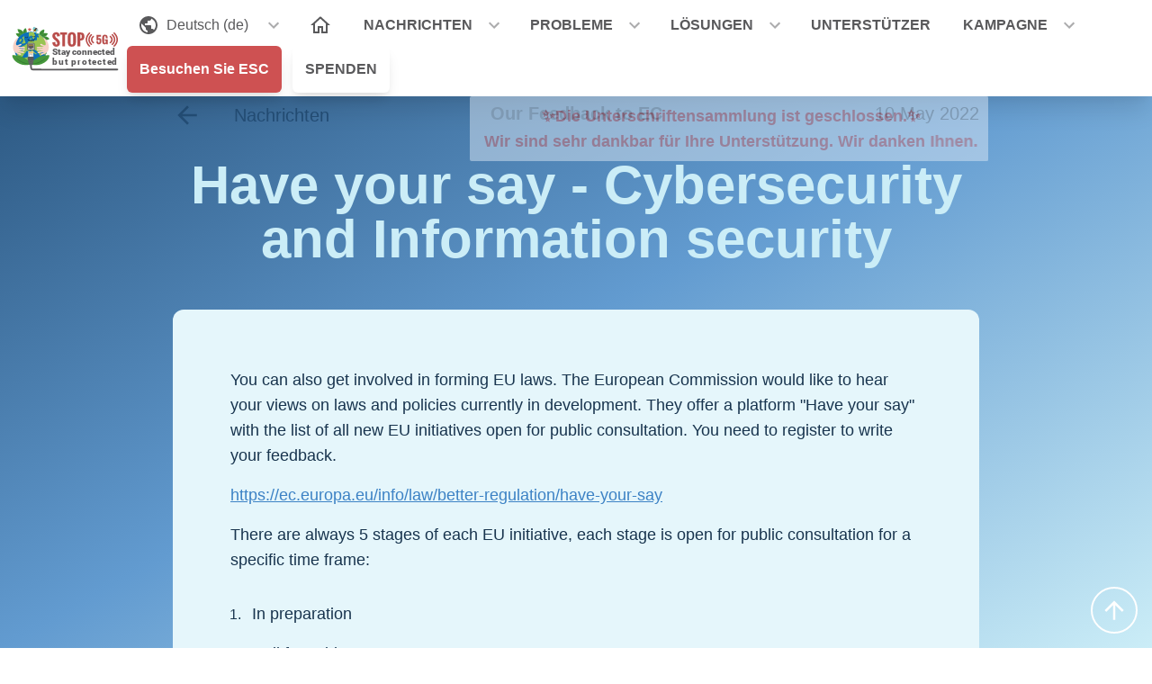

--- FILE ---
content_type: text/html; charset=UTF-8
request_url: https://signstop5g.eu/de/nachrichten/have-your-say-cybersecurity-and-information-security
body_size: 14067
content:
<!DOCTYPE html>
<html lang="de">
  <head>
    <meta charset="utf-8">
    <meta name="viewport" content="width=device-width, initial-scale=1.0">
    <meta http-equiv="X-UA-Compatible" content="ie=edge">
    <!-- <link rel="canonical" href="/en/news/have-your-say-cybersecurity-and-information-security"/>-->

    <!-- META TAGS -->

<meta content="/media/pages/mediafiles/b96ee158fd-1652217161/infosecurity_feedback.jpg" name="og:image">
<meta content="940" name="og:image:width">
<meta content="788" name="og:image:height">

<meta content="Have your say - Cybersecurity and Information security" name="og:title">
<meta content="website" name="og:type">
<meta content="STOP 5G" name="og:sitename">
<meta content="/de/nachrichten/have-your-say-cybersecurity-and-information-security" name="og:url">
<meta content="You can also get involved in forming EU laws. Europeans for Safe Connections posted feedback to the new EU law." name="og:description">


<title>STOP 5G  |  Have your say - Cybersecurity and Information security</title>
<meta content="You can also get involved in forming EU laws. Europeans for Safe Connections posted feedback to the new EU law." name="description">
<meta name="keywords">



<meta content="Have your say - Cybersecurity and Information security" name="twitter:title">
<meta content="large_summary" name="twitter:card">
<meta name="twitter:site">
<meta name="twitter:creator">
<meta content="&lt;img alt=&quot;&quot; src=&quot;/media/pages/mediafiles/b96ee158fd-1652217161/infosecurity_feedback.jpg&quot;&gt;" name="twitter:image">
<meta content="/de/nachrichten/have-your-say-cybersecurity-and-information-security" name="twitter:url">
<meta content="You can also get involved in forming EU laws. Europeans for Safe Connections posted feedback to the new EU law." name="twitter:description">

<meta content="index, follow" name="robots">
    <link rel="apple-touch-icon" sizes="180x180" href="/media/site/a1d825844d-1628128528/apple-touch-icon.png">
<link rel="icon" type="image/png" sizes="32x32" href="/media/site/133ad315e5-1628128529/favicon-32x32.png">
<link rel="icon" type="image/png" sizes="16x16" href="/media/site/050389a76b-1628128528/favicon-16x16.png">
<!-- <link rel="manifest" href="/media/site/fb197e643c-1628128530/site.webmanifest"> -->
<link rel="mask-icon" href="/media/site/121ff75fb4-1628128530/safari-pinned-tab.svg" color="#000000">
<link rel="shortcut icon" href="/media/site/41d43b03eb-1628128529/favicon.ico">
<meta name="msapplication-TileColor" content="#000000">
<meta name="msapplication-config" content="/media/site/57f7efd0a8-1628128528/browserconfig.xml">
<meta name="theme-color" content="#000000">

    <link href="/assets/css/index.css?v=0.1.1" rel="stylesheet">
        <script defer src="/assets/js/index.js"></script>
    <script async defer
      src="https://stx.signstop5g.eu/umami.js"
      data-website-id="e08531d4-c64f-4b9f-af6d-bbe3467154c3"
      data-do-not-track="true"
      data-domains="signstop5g.eu"
    ></script>

  </head>
  <body class="bg-white overflow-x-hidden font-sans text-base text-black min-h-screen flex flex-col justify-around"
    x-data="{
      App: {
        menuOpen: false,
        atTop: false,
        scrollPosition: 0,
        scrollingUp: false,
        // viewHeight: Math.max(document.documentElement.clientHeight || 0, window.innerHeight || 0)
        viewHeight: 64
      }
    }">

    <a class="skip-link" href="#main">Zum Inhalt springen</a>

    
    <!-- <p x-text="scroll" class="text-red-500 fixed top-0 left-0 bg-black z-10"></p> -->
    <style>
    .dropdown:focus-within .dropdown-menu {
      opacity:1;
      transform: translate(0) scale(1);
      visibility: visible;
    }
    .dropdown:focus-within .dropdown-menu:before {
      content: "";
      display: block;
      width: 8px;
      height: 8px;
      border: 8px solid transparent;
      border-bottom-color: white;
      margin: 0;
      margin-left: calc(50% - 4px);
    }
    #brand {
      /* animation: 500ms ease 0s 1 slideIn; */
    }
    @keyframes slideIn {
      0% {
        transform: translateY(-3rem);
        } 100% {
          transform: translateY(-1.5rem);
        }
      }
      </style>


    <header class="sticky top-0 h-0 overflow-y-visible z-30">
      <!--         <div class="fixed top-0 right-0 text-black z-100 block font-bold">
          <a href="/logout">LOGOUT</a>
        </div>
       -->


              <input class="lg:invisible" x-model="App.menuOpen" type="checkbox" id="menu-toggle" />
        <label for="menu-toggle" class="block absolute lg:hidden cursor-pointer w-16 h-16 p-4 -mt-2 bg-white text-gray-500"></label>

        <div id="topbar" class="text-gray-500 bg-white shadow-xl" style="background:white;">
          <div class="w-full max-w-screen-3xl mx-auto px-2 py-1 flex justify-between items-center lg:flex-row">
            <a id="brand" href="/de" class="block p-0 z-0 ml-0 mr-auto md:w-auto" style="" x-bind:style="!App.menuOpen ? 'max-width:20rem;' : 'max-width:9rem;'">
              <img src="/media/pages/mediafiles/a8f29a5847-1644757770/logo-horizontal.svg" alt="STOP 5G" class="block" style="max-width:144px;">
            </a>
            <nav class="main-menu hidden w-full h-full overflow-y-auto lg:overflow-y-visible lg:min-h-0 lg:h-auto lg:pb-0 lg:flex lg:flex-row lg:items-start lg:align-middle lg:justify-start" id="menu">

      <ul class="max-w-5xl lg:max-w-full m-auto py-6 text-base lg:p-0">

      <!-- LANGUAGES MENU -->
      <li class="menu-item align-top mb-4 px-1 lg:mb-0" x-class="App.atTop && !App.menuOpen ? 'text-white' : 'text-gray-500'">
        <input type="checkbox" id="submenu-languages" class="submenu-toggle">
        <label for="submenu-languages"
               title="toggle menu group"
               class="inline-flex items-center cursor-pointer block text-left rounded-t-md hover:text-red-500 hover:bg-red-100">
          <span class="inline-flex items-center p-3"><svg class="fill-current" xmlns="http://www.w3.org/2000/svg" width="24" height="24" viewBox="0 0 24 24"><path d="M0 0h24v24H0z" fill="none"/><path d="M12 2C6.48 2 2 6.48 2 12s4.48 10 10 10 10-4.48 10-10S17.52 2 12 2zm-1 17.93c-3.95-.49-7-3.85-7-7.93 0-.62.08-1.21.21-1.79L9 15v1c0 1.1.9 2 2 2v1.93zm6.9-2.54c-.26-.81-1-1.39-1.9-1.39h-1v-3c0-.55-.45-1-1-1H8v-2h2c.55 0 1-.45 1-1V7h2c1.1 0 2-.9 2-2v-.41c2.93 1.19 5 4.06 5 7.41 0 2.08-.8 3.97-2.1 5.39z"/></svg>
<span class="block"> &nbsp; Deutsch (de)&nbsp;</span></span><span class="drop-icon"><svg class="fill-current" xmlns="http://www.w3.org/2000/svg" width="24" height="24" viewBox="0 0 24 24"><path d="M16.59 8.59L12 13.17 7.41 8.59 6 10l6 6 6-6z"/><path d="M0 0h24v24H0z" fill="none"/></svg>
</span>
        </label>
        <ul id="language-list" class="submenu w-full block relative hidden bg-white rounded-tr-md rounded-b-md lg:shadow-md overflow-y-auto">
          <li class="menu-item sub rounded-top-md border-b border-gray-500">
            <a href="/en/news/have-your-say-cybersecurity-and-information-security" class="whitespace-nowrap">
              English (en)            </a>
          </li>
                      <li class="menu-item sub rounded-md">
              <a href="/bg/news/have-your-say-cybersecurity-and-information-security" class="whitespace-nowrap">
                български (bg)              </a>
            </li>
                      <li class="menu-item sub rounded-md">
              <a href="/cs/novinky/have-your-say-cybersecurity-and-information-security" class="whitespace-nowrap">
                Čeština (cs)              </a>
            </li>
                      <li class="menu-item sub rounded-md">
              <a href="/da/nyheder/have-your-say-cybersecurity-and-information-security" class="whitespace-nowrap">
                Dansk (da)              </a>
            </li>
                      <li class="menu-item sub rounded-md border-l-4 rounded-l-none border-red-500 bg-red-50">
              <a href="/de/nachrichten/have-your-say-cybersecurity-and-information-security" class="whitespace-nowrap">
                Deutsch (de)              </a>
            </li>
                      <li class="menu-item sub rounded-md">
              <a href="/et/uudised/have-your-say-cybersecurity-and-information-security" class="whitespace-nowrap">
                Eesti (et)              </a>
            </li>
                      <li class="menu-item sub rounded-md">
              <a href="/el/news/have-your-say-cybersecurity-and-information-security" class="whitespace-nowrap">
                Ελληνικά (el)              </a>
            </li>
                      <li class="menu-item sub rounded-md">
              <a href="/es/noticias/have-your-say-cybersecurity-and-information-security" class="whitespace-nowrap">
                Español (es)              </a>
            </li>
                      <li class="menu-item sub rounded-md">
              <a href="/fr/news/have-your-say-cybersecurity-and-information-security" class="whitespace-nowrap">
                Français (fr)              </a>
            </li>
                      <li class="menu-item sub rounded-md">
              <a href="/ga/news/have-your-say-cybersecurity-and-information-security" class="whitespace-nowrap">
                Gaeilge (ga)              </a>
            </li>
                      <li class="menu-item sub rounded-md">
              <a href="/hr/news/have-your-say-cybersecurity-and-information-security" class="whitespace-nowrap">
                Hrvatski (hr)              </a>
            </li>
                      <li class="menu-item sub rounded-md">
              <a href="/it/notizie/have-your-say-cybersecurity-and-information-security" class="whitespace-nowrap">
                Italiano (it)              </a>
            </li>
                      <li class="menu-item sub rounded-md">
              <a href="/lv/news/have-your-say-cybersecurity-and-information-security" class="whitespace-nowrap">
                Latviešu (lv)              </a>
            </li>
                      <li class="menu-item sub rounded-md">
              <a href="/lt/news/have-your-say-cybersecurity-and-information-security" class="whitespace-nowrap">
                Lietuvių (lt)              </a>
            </li>
                      <li class="menu-item sub rounded-md">
              <a href="/hu/hirek/have-your-say-cybersecurity-and-information-security" class="whitespace-nowrap">
                Magyar (hu)              </a>
            </li>
                      <li class="menu-item sub rounded-md">
              <a href="/mt/news/have-your-say-cybersecurity-and-information-security" class="whitespace-nowrap">
                Malti (mt)              </a>
            </li>
                      <li class="menu-item sub rounded-md">
              <a href="/nl/nieuws/geef-uw-mening-cyberveiligheid-en-informatiebeveiliging" class="whitespace-nowrap">
                Nederlands (nl)              </a>
            </li>
                      <li class="menu-item sub rounded-md">
              <a href="/pl/news/have-your-say-cybersecurity-and-information-security" class="whitespace-nowrap">
                Polski (pl)              </a>
            </li>
                      <li class="menu-item sub rounded-md">
              <a href="/pt/news/have-your-say-cybersecurity-and-information-security" class="whitespace-nowrap">
                Português (pt)              </a>
            </li>
                      <li class="menu-item sub rounded-md">
              <a href="/ro/noutati/have-your-say-cybersecurity-and-information-security" class="whitespace-nowrap">
                Română (ro)              </a>
            </li>
                      <li class="menu-item sub rounded-md">
              <a href="/ru/news/have-your-say-cybersecurity-and-information-security" class="whitespace-nowrap">
                Русский (ru)              </a>
            </li>
                      <li class="menu-item sub rounded-md">
              <a href="/sk/novinky/have-your-say-cybersecurity-and-information-security" class="whitespace-nowrap">
                Slovenčina (sk)              </a>
            </li>
                      <li class="menu-item sub rounded-md">
              <a href="/sl/news/have-your-say-cybersecurity-and-information-security" class="whitespace-nowrap">
                Slovenščina (sl)              </a>
            </li>
                      <li class="menu-item sub rounded-md">
              <a href="/fi/news/have-your-say-cybersecurity-and-information-security" class="whitespace-nowrap">
                Suomeksi (fi)              </a>
            </li>
                      <li class="menu-item sub rounded-md">
              <a href="/sv/nyheter/have-your-say-cybersecurity-and-information-security" class="whitespace-nowrap">
                Svenska (sv)              </a>
            </li>
                  </ul>
      </li>

      <!-- REGULAR MENU -->
              <li class="menu-item align-top mb-4 px-1 lg:mb-0" x-bind:class="App.atTop && !App.menuOpen ? 'text-white' : 'text-gray-500'">
                    <a href="/de" @click="App.menuOpen = false" class="font-bold rounded-md ">
            <svg xmlns="http://www.w3.org/2000/svg" x="0px" y="0px" width="24" height="24" viewBox="0 0 172 172" style=" fill:currentColor"><g fill="none" fill-rule="nonzero" stroke="none" stroke-width="1" stroke-linecap="butt" stroke-linejoin="miter" stroke-miterlimit="10" stroke-dasharray="" stroke-dashoffset="0" font-family="none" font-weight="none" font-size="none" text-anchor="none" style="mix-blend-mode: normal"><path d="M0,172v-172h172v172z" fill="none"></path><g fill="currentColor"><path d="M86,15.0472l-78.83333,70.9528h21.5v64.5h50.16667v-43h14.33333v43h50.16667v-64.5h21.5zM86,34.33561l43,38.7028v5.79492v57.33333h-21.5v-43h-43v43h-21.5v-63.12826z"></path></g></g></svg>          </a>
                  </li>
              <li class="menu-item align-top mb-4 px-1 lg:mb-0" x-bind:class="App.atTop && !App.menuOpen ? 'text-white' : 'text-gray-500'">
                      <input type="checkbox" id="submenu-nachrichten" class="submenu-toggle">
            <label title="toggle menu group"
                   class="inline-flex items-center cursor-pointer rounded-t-md hover:bg-white hover:text-red-500"
                   for="submenu-nachrichten">
                    <a href="/de/nachrichten" @click="App.menuOpen = false" class="font-bold rounded-md nachrichten">
            NACHRICHTEN          </a>
                        <div class="drop-icon"><svg class="fill-current" xmlns="http://www.w3.org/2000/svg" width="24" height="24" viewBox="0 0 24 24"><path d="M16.59 8.59L12 13.17 7.41 8.59 6 10l6 6 6-6z"/><path d="M0 0h24v24H0z" fill="none"/></svg>
</div>
            </label>
            <ul class="submenu w-full block relative hidden bg-white rounded-tr-md rounded-b-md lg:shadow-md">
                                              <li class="menu-item sub rounded-md">
                  <a href="/de/pressemeldungen" class="whitespace-nowrap">
                    Pressemeldungen                  </a>
                </li>
                                <li class="menu-item sub rounded-md">
                  <a href="/de/newsletter" class="whitespace-nowrap">
                    Newsletter                  </a>
                </li>
                                <li class="menu-item sub rounded-md">
                  <a href="/de/ihre-meinung-zaehlt" class="whitespace-nowrap">
                    Ihre Meinung zählt                  </a>
                </li>
                                <li class="menu-item sub rounded-md">
                  <a href="/de/blog" class="whitespace-nowrap">
                    Blog                  </a>
                </li>
                                          </ul>
                  </li>
              <li class="menu-item align-top mb-4 px-1 lg:mb-0" x-bind:class="App.atTop && !App.menuOpen ? 'text-white' : 'text-gray-500'">
                      <input type="checkbox" id="submenu-probleme" class="submenu-toggle">
            <label title="toggle menu group"
                   class="inline-flex items-center cursor-pointer rounded-t-md hover:bg-white hover:text-red-500"
                   for="submenu-probleme">
                    <a href="/de#problems" @click="App.menuOpen = false" class="font-bold rounded-md probleme">
            PROBLEME          </a>
                        <div class="drop-icon"><svg class="fill-current" xmlns="http://www.w3.org/2000/svg" width="24" height="24" viewBox="0 0 24 24"><path d="M16.59 8.59L12 13.17 7.41 8.59 6 10l6 6 6-6z"/><path d="M0 0h24v24H0z" fill="none"/></svg>
</div>
            </label>
            <ul class="submenu w-full block relative hidden bg-white rounded-tr-md rounded-b-md lg:shadow-md">
                                              <li class="menu-item sub rounded-md">
                  <a href="/de/probleme/gefahrlich-fur-alles-leben" class="whitespace-nowrap">
                    Gefährlich für alles Leben                  </a>
                </li>
                                <li class="menu-item sub rounded-md">
                  <a href="/de/probleme/die-zerstorung-unserer-umwelt" class="whitespace-nowrap">
                    Zerstörung unserer Umwelt                  </a>
                </li>
                                <li class="menu-item sub rounded-md">
                  <a href="/de/probleme/die-bedrohung-unserer-privatsphare" class="whitespace-nowrap">
                    Bedrohung unserer Privatsphäre                  </a>
                </li>
                                <li class="menu-item sub rounded-md">
                  <a href="/de/probleme/wussten-sie-das" class="whitespace-nowrap">
                    Wussten Sie das?                  </a>
                </li>
                                          </ul>
                  </li>
              <li class="menu-item align-top mb-4 px-1 lg:mb-0" x-bind:class="App.atTop && !App.menuOpen ? 'text-white' : 'text-gray-500'">
                      <input type="checkbox" id="submenu-losungen" class="submenu-toggle">
            <label title="toggle menu group"
                   class="inline-flex items-center cursor-pointer rounded-t-md hover:bg-white hover:text-red-500"
                   for="submenu-losungen">
                    <a href="/de#demand" @click="App.menuOpen = false" class="font-bold rounded-md losungen">
            LÖSUNGEN          </a>
                        <div class="drop-icon"><svg class="fill-current" xmlns="http://www.w3.org/2000/svg" width="24" height="24" viewBox="0 0 24 24"><path d="M16.59 8.59L12 13.17 7.41 8.59 6 10l6 6 6-6z"/><path d="M0 0h24v24H0z" fill="none"/></svg>
</div>
            </label>
            <ul class="submenu w-full block relative hidden bg-white rounded-tr-md rounded-b-md lg:shadow-md">
                                              <li class="menu-item sub rounded-md">
                  <a href="/de/losungen/schutz-unseres-lebens" class="whitespace-nowrap">
                    Schutz unseres Lebens                  </a>
                </li>
                                <li class="menu-item sub rounded-md">
                  <a href="/de/losungen/schutz-unserer-umwelt" class="whitespace-nowrap">
                    Schutz unserer Umwelt                  </a>
                </li>
                                <li class="menu-item sub rounded-md">
                  <a href="/de/losungen/schutz-unserer-daten" class="whitespace-nowrap">
                    Schutz unserer Daten                  </a>
                </li>
                                <li class="menu-item sub rounded-md">
                  <a href="/de/losungen/was-kannst-du-tun" class="whitespace-nowrap">
                    Was kannst DU tun?                  </a>
                </li>
                                          </ul>
                  </li>
              <li class="menu-item align-top mb-4 px-1 lg:mb-0" x-bind:class="App.atTop && !App.menuOpen ? 'text-white' : 'text-gray-500'">
                    <a href="/de/unterstützer" @click="App.menuOpen = false" class="font-bold rounded-md supporters">
            UNTERSTÜTZER          </a>
                  </li>
              <li class="menu-item align-top mb-4 px-1 lg:mb-0" x-bind:class="App.atTop && !App.menuOpen ? 'text-white' : 'text-gray-500'">
                      <input type="checkbox" id="submenu-about-us" class="submenu-toggle">
            <label title="toggle menu group"
                   class="inline-flex items-center cursor-pointer rounded-t-md hover:bg-white hover:text-red-500"
                   for="submenu-about-us">
                    <a href="/de/kampagne" @click="App.menuOpen = false" class="font-bold rounded-md about-us">
            KAMPAGNE          </a>
                        <div class="drop-icon"><svg class="fill-current" xmlns="http://www.w3.org/2000/svg" width="24" height="24" viewBox="0 0 24 24"><path d="M16.59 8.59L12 13.17 7.41 8.59 6 10l6 6 6-6z"/><path d="M0 0h24v24H0z" fill="none"/></svg>
</div>
            </label>
            <ul class="submenu w-full block relative hidden bg-white rounded-tr-md rounded-b-md lg:shadow-md">
                                              <li class="menu-item sub rounded-md">
                  <a href="/de/kampagne/unsere-materialien" class="whitespace-nowrap">
                    Materialien                  </a>
                </li>
                                <li class="menu-item sub rounded-md">
                  <a href="/de/kampagne/organisatoren" class="whitespace-nowrap">
                    Organisatoren                  </a>
                </li>
                                <li class="menu-item sub rounded-md">
                  <a href="/de/kampagne/media" class="whitespace-nowrap">
                    Media                  </a>
                </li>
                                <li class="menu-item sub rounded-md">
                  <a href="/de/campaign/social-media-in-your-language" class="whitespace-nowrap">
                    Social media                  </a>
                </li>
                                <li class="menu-item sub rounded-md">
                  <a href="/de/kampagne/gallerie" class="whitespace-nowrap">
                    Gallerie                  </a>
                </li>
                                <li class="menu-item sub rounded-md">
                  <a href="https://signstop5g.eu/de/kampagne/spenden" class="whitespace-nowrap">
                    Spenden                  </a>
                </li>
                                          </ul>
                  </li>
              <li class="menu-item align-top mb-4 px-1 lg:mb-0" x-bind:class="App.atTop && !App.menuOpen ? 'text-white' : 'text-gray-500'">
                    <a href="https://esc-info.eu/" @click="App.menuOpen = false" class="font-bold rounded-md home button primary">
            Besuchen Sie ESC          </a>
                  </li>
              <li class="menu-item align-top mb-4 px-1 lg:mb-0" x-bind:class="App.atTop && !App.menuOpen ? 'text-white' : 'text-gray-500'">
                    <a href="https://signstop5g.eu/de/kampagne/spenden" @click="App.menuOpen = false" class="font-bold rounded-md about-us/donate button secondary">
            SPENDEN          </a>
                  </li>
      
      <!-- LEGAL MENU (ONLY VISIBLE ON MOBILE) -->
      <li class="lg:hidden"><hr class="mb-4 opacity-50"/></li>

              <li class="lg:hidden menu-item mb-4">
          <a class="font-bold"
             href="/de/lizenzen"
             title="Lizenzen">
            Lizenzen          </a>
        </li>
              <li class="lg:hidden menu-item mb-4">
          <a class="font-bold"
             href="/de/datenschutz"
             title="Datenschutz">
            Datenschutz          </a>
        </li>
              <li class="lg:hidden menu-item mb-4">
          <a class="font-bold"
             href="/de/impressum"
             title="Impressum">
            Impressum          </a>
        </li>
      
    </ul>
  
</nav>

<!-- <div style="color: white;">
</div> -->
          </div>
        </div>
      
              <div class="text-center">
          <div class="bg-water-100 text-lg text-red-400 font-black rounded-sm text-center px-3 py-2 inline-flex gslideOutRight">
            <span class="ml-1">✨Die Unterschriftensammlung ist geschlossen.✨<br>Wir sind sehr dankbar für Ihre Unterstützung. Wir danken Ihnen. </span>
          </div>
        </div>
      
    </header>

    <main id="main" class="relative w-full">

<!-- BACKGROUND -->
<div class="fixed bg-gradient-to-br from-water-700 via-water-400 to-sky-200 h-screen w-screen inset-0"></div>

<!-- PAGE CONTENT -->
<article class="w-full max-w-screen-lg mx-auto relative mt-12 xl:mt-8 text-center py-8">
  <div class="pt-6 md:pt-12 px-6 md:px-8 lg:px-16">

    <!-- HEADER DETAILS -->
    <p class="flex justify-between text-xl mb-8">

      <a href="/de/nachrichten" class="text-water-700 hover:text-white focus:text-white inline-flex items-center no-underline w-1/4 text-left">
        <svg class="fill-current" xmlns="http://www.w3.org/2000/svg" preserveAspectRatio="xMidYMid meet" width="32" height="32" viewBox="0 0 24 24"><path d="M0 0h24v24H0z" fill="none"/><path d="M20 11H7.83l5.59-5.59L12 4l-8 8 8 8 1.41-1.41L7.83 13H20v-2z"/></svg>
 &nbsp; &nbsp;  &nbsp; Nachrichten      </a>

      <span class="w-1/2 text-water-700 text-center font-bold">Our Feedback to EC</span>

      <span class="w-1/4 text-water-700 text-right" title="published">10 May 2022</span>

    </p>

    <!-- HEADLINE -->
    <h1 class="font-bold text-4xl md:text-5xl lg:text-6xl text-sky-200 mb-12">
      Have your say - Cybersecurity and Information security    </h1>

    <!-- PAGE CONTENT -->
        <div class="text-left text-water-800 bg-sky-100 rounded-xl px-6 md:px-8 lg:px-16 py-6 md:py-12 lg:py-16">
              <section class="grid grid-cols-12 gap-2 md:gap-4" id="c7e1e358-ebed-4dbf-8d4d-f250b761d263">
                      <div class="col-span-12 md:col-span-12 inline-block text-left mb-2 md:mb-4 break-words">
              <p>You can also get involved in forming EU laws. The European Commission would like to hear your views on laws and policies currently in development. They offer a platform "Have your say" with the list of all new EU initiatives open for public consultation. You need to register to write your feedback.</p><p><a href="https://ec.europa.eu/info/law/better-regulation/have-your-say" target="_blank" rel="noopener noreferrer">https://ec.europa.eu/info/law/better-regulation/have-your-say</a></p><p>There are always 5 stages of each EU initiative, each stage is open for public consultation for a specific time frame:</p><div  class="my-8 border-water-200">
  <ol><li><p>In
	preparation</p></li><li><p>Call for
	evidence</p></li><li><p>Public
	consultation</p></li><li><p>Draft act</p></li><li><p>Commission
	adoption</p></li></ol></div>
<h2 class="">Cybersecurity – uniform rules for EU institutions, bodies and agencies</h2>
<p><strong>About this initiative:</strong> The proposed rules will increase cybersecurity in all EU institutions, by:</p><p>- making it easier to share information on cyber threats,<br>- improving the efficiency of action to prevent and respond to cyber threats</p><p><strong>Feedback period:</strong> for stage 5 it is 23 March 2022 - 18 May 2022</p><p><strong>Link:</strong> <a href="https://ec.europa.eu/info/law/better-regulation/have-your-say/initiatives/12785-Cybersecurity-uniform-rules-for-EU-institutions-bodies-and-agencies_en" target="_blank" rel="noopener noreferrer">https://ec.europa.eu/info/law/better-regulation/have-your-say/initiatives/12785-Cybersecurity-uniform-rules-for-EU-institutions-bodies-and-agencies_en</a></p><h2 class="">Information security – common rules for EU institutions, bodies and agencies</h2>
<p><strong>About this initiative:</strong> EU institutions, bodies and agencies each have their own security rules for protecting sensitive information. This makes it hard to ensure that they protect and exchange such information in a similar way.</p><p>This initiative aims to create strict common standards for the secure exchange of information. These will be mandatory and will apply to all EU institutions, bodies and agencies.</p><p><strong>Feedback period:</strong> for stage 5 it is 23 March 2022 - 18 May 2022</p><p><strong>Link:</strong> <a href="https://ec.europa.eu/info/law/better-regulation/have-your-say/initiatives/12786-Information-security-common-rules-for-EU-institutions-bodies-and-agencies_en" rel="noopener noreferrer">https://ec.europa.eu/info/law/better-regulation/have-your-say/initiatives/12786-Information-security-common-rules-for-EU-institutions-bodies-and-agencies_en</a></p><h2 class="">Feedback from Europeans for Safe Connections</h2>
<p>We "Europeans for Safe Connections" welcome this initiative to increase cybersecurity.</p><p>To reduce the risk and prevent the cyber threats we suggest:</p><p>• Minimization of data transmitted wirelessly is crucial for the security of medical patients. The principle of data minimization involves limiting data transmission and storage to only what is required to fulfill specific purposes.</p><p>EXPLANATION: Fitness data already is an attractive target for health insurance companies and 465,000 pacemakers recalled due to cybersecurity vulnerabilities. Hacking of medical devices could create a backdoor into hospital networks.</p><p>MORE: <a href="https://signstop5g.eu/en/solutions/protection-of-our-data/proposal-20" rel="noopener noreferrer">https://signstop5g.eu/en/solutions/protection-of-our-data/proposal-20</a></p><p>• All sellers of connected devices will have an obligation to inform the customer about the safe ways of using internet connection, how to disable this connection and all the internet options. <br>EXPLANATION: The wearable industry is booming nowadays. The user themselves contribute to the leakage data privacy and device security, as they are not aware of different threats and vulnerability of the devices.</p><p>MORE: <a href="https://signstop5g.eu/en/solutions/protection-of-our-data/proposal-19" rel="noopener noreferrer">https://signstop5g.eu/en/solutions/protection-of-our-data/proposal-19</a></p><p>• The proposed rules will increase cybersecurity in all EU institutions. But many personal devices are connected to non-EU providers. Users must be visibly informed who is the provider of their data and where exactly is the communication going to.</p><p>• We already have an institution for data protection - the European Data Protection Board (EDPB). Provide the European Data Protection Board and each national data protection authority with sufficient funding and human resources. Make them free of conflicts of interest so that they can independently investigate and sanction digital rights violations.</p><p>MORE: <a href="https://signstop5g.eu/en/solutions/protection-of-our-data/proposal-21" rel="noopener noreferrer">https://signstop5g.eu/en/solutions/protection-of-our-data/proposal-21</a></p><p><br>Best regards<br>Petra Bertova Polovkova<br>on behalf of Europeans for Safe Connections</p><p><a href="https://ec.europa.eu/info/law/better-regulation/have-your-say/initiatives/12785-Cybersecurity-uniform-rules-for-EU-institutions-bodies-and-agencies/F3257768_en" rel="noopener noreferrer">https://ec.europa.eu/info/law/better-regulation/have-your-say/initiatives/12785-Cybersecurity-uniform-rules-for-EU-institutions-bodies-and-agencies/F3257768_en</a></p><p><a href="https://ec.europa.eu/info/law/better-regulation/have-your-say/initiatives/12786-Information-security-common-rules-for-EU-institutions-bodies-and-agencies/F3257771_en" rel="noopener noreferrer">https://ec.europa.eu/info/law/better-regulation/have-your-say/initiatives/12786-Information-security-common-rules-for-EU-institutions-bodies-and-agencies/F3257771_en</a></p><figure class="">
  <a class="auto" data-contain href="/media/pages/mediafiles/57dcf7bec2-1652217065/cybersecurity_feedback.jpg" style="--w:auto; --h:1" target="_blank">
    <img src="/media/pages/mediafiles/57dcf7bec2-1652217065/cybersecurity_feedback.jpg" alt="cybersecurity feedback" title="cybersecurity feedback">
  </a>

    <figcaption class="img-caption">
    Facebook post available for sharing:<a href="https://www.facebook.com/permalink.php?story_fbid=406400784597453&amp;id=247379643832902" target="_blank" rel="noopener noreferrer"><br></a><a href="https://www.facebook.com/permalink.php?story_fbid=415072100396988&amp;id=247379643832902" rel="noopener noreferrer">https://www.facebook.com/permalink.php?story_fbid=415072100396988&amp;id=247379643832902</a>  </figcaption>
  </figure><figure class="">
  <a class="auto" data-contain href="/media/pages/mediafiles/b96ee158fd-1652217161/infosecurity_feedback.jpg" style="--w:auto; --h:1" target="_blank">
    <img src="/media/pages/mediafiles/b96ee158fd-1652217161/infosecurity_feedback.jpg" alt="infosecurity feedback" title="infosecurity feedback">
  </a>

    <figcaption class="img-caption">
    Facebook post available for sharing:<br><a href="https://www.facebook.com/permalink.php?story_fbid=415419470362251&amp;id=247379643832902" rel="noopener noreferrer">https://www.facebook.com/permalink.php?story_fbid=415419470362251&amp;id=247379643832902</a>  </figcaption>
  </figure>            </div>
                  </section>
          </div>

  </div>
</article>


<!-- <div id="scroll-top-wrapper"> -->
<div class="fixed bottom-0 right-0 z-50 p-4 animated" x-bind:class="App.atTop ? 'fadeOut invisible' : 'fadeIn visible'">
  <a href="#top" title="" class="block p-2 rounded-full border-2 text-white border-white hover:text-red-500 focus:text-red-500 hover:bg-white focus:bg-white">
    <svg class="fill-current" xmlns="http://www.w3.org/2000/svg" width="32" height="32" viewBox="0 0 24 24"><path fill="none" d="M0 0h24v24H0V0z"/><path d="M4 12l1.41 1.41L11 7.83V20h2V7.83l5.58 5.59L20 12l-8-8-8 8z"/></svg>
  </a>
</div>

</main>





<div class="bg-water-500 z-0 mt-16">
  <section class="max-w-6xl mx-auto text-left text-white font-light text-sm py-6 flex flex-col justify-center items-center">

    <div class="px-2 py-6 grid grid-cols-2 sm:grid-cols-3 mx-auto gap-2">
              <a href="https://www.facebook.com/Stop-5G-Stay-Connected-but-Protected-247379643832902" title="Facebook" target="_blank" class="px-4 py-1 inline-flex items-center justify-start">
          <span class="mr-2"><svg class="fill-current" aria-hidden="true" viewBox="-3 -3 30 30" width="24" height="24" xmlns="http://www.w3.org/2000/svg" ><path d="M22.676 0H1.324C.593 0 0 .593 0 1.324v21.352C0 23.408.593 24 1.324 24h11.494v-9.294H9.689v-3.621h3.129V8.41c0-3.099 1.894-4.785 4.659-4.785 1.325 0 2.464.097 2.796.141v3.24h-1.921c-1.5 0-1.792.721-1.792 1.771v2.311h3.584l-.465 3.63H16.56V24h6.115c.733 0 1.325-.592 1.325-1.324V1.324C24 .593 23.408 0 22.676 0"/></svg>
</span>
          Facebook&nbsp; ☜</span>
        </a>
              <a href="https://www.instagram.com/Stay_Connected_But_Protected/" title="Instagram" target="_blank" class="px-4 py-1 inline-flex items-center justify-start">
          <span class="mr-2"><svg class="fill-current" aria-hidden="true" viewBox="-2 -2 28 28" width="24" height="24" xmlns="http://www.w3.org/2000/svg"><path d="M12 0C8.74 0 8.333.015 7.053.072 5.775.132 4.905.333 4.14.63c-.789.306-1.459.717-2.126 1.384S.935 3.35.63 4.14C.333 4.905.131 5.775.072 7.053.012 8.333 0 8.74 0 12s.015 3.667.072 4.947c.06 1.277.261 2.148.558 2.913.306.788.717 1.459 1.384 2.126.667.666 1.336 1.079 2.126 1.384.766.296 1.636.499 2.913.558C8.333 23.988 8.74 24 12 24s3.667-.015 4.947-.072c1.277-.06 2.148-.262 2.913-.558.788-.306 1.459-.718 2.126-1.384.666-.667 1.079-1.335 1.384-2.126.296-.765.499-1.636.558-2.913.06-1.28.072-1.687.072-4.947s-.015-3.667-.072-4.947c-.06-1.277-.262-2.149-.558-2.913-.306-.789-.718-1.459-1.384-2.126C21.319 1.347 20.651.935 19.86.63c-.765-.297-1.636-.499-2.913-.558C15.667.012 15.26 0 12 0zm0 2.16c3.203 0 3.585.016 4.85.071 1.17.055 1.805.249 2.227.415.562.217.96.477 1.382.896.419.42.679.819.896 1.381.164.422.36 1.057.413 2.227.057 1.266.07 1.646.07 4.85s-.015 3.585-.074 4.85c-.061 1.17-.256 1.805-.421 2.227-.224.562-.479.96-.899 1.382-.419.419-.824.679-1.38.896-.42.164-1.065.36-2.235.413-1.274.057-1.649.07-4.859.07-3.211 0-3.586-.015-4.859-.074-1.171-.061-1.816-.256-2.236-.421-.569-.224-.96-.479-1.379-.899-.421-.419-.69-.824-.9-1.38-.165-.42-.359-1.065-.42-2.235-.045-1.26-.061-1.649-.061-4.844 0-3.196.016-3.586.061-4.861.061-1.17.255-1.814.42-2.234.21-.57.479-.96.9-1.381.419-.419.81-.689 1.379-.898.42-.166 1.051-.361 2.221-.421 1.275-.045 1.65-.06 4.859-.06l.045.03zm0 3.678c-3.405 0-6.162 2.76-6.162 6.162 0 3.405 2.76 6.162 6.162 6.162 3.405 0 6.162-2.76 6.162-6.162 0-3.405-2.76-6.162-6.162-6.162zM12 16c-2.21 0-4-1.79-4-4s1.79-4 4-4 4 1.79 4 4-1.79 4-4 4zm7.846-10.405c0 .795-.646 1.44-1.44 1.44-.795 0-1.44-.646-1.44-1.44 0-.794.646-1.439 1.44-1.439.793-.001 1.44.645 1.44 1.439z"/></svg>
</span>
          Instagram&nbsp; ☜</span>
        </a>
              <a href="https://www.linkedin.com/company/europeans-for-safe-connections" title="LinkedIn" target="_blank" class="px-4 py-1 inline-flex items-center justify-start">
          <span class="mr-2"><svg class="fill-current" aria-hidden="true" viewBox="-2 -2 28 28" width="24" height="24" xmlns="http://www.w3.org/2000/svg"><path d="M20.447 20.452h-3.554v-5.569c0-1.328-.027-3.037-1.852-3.037-1.853 0-2.136 1.445-2.136 2.939v5.667H9.351V9h3.414v1.561h.046c.477-.9 1.637-1.85 3.37-1.85 3.601 0 4.267 2.37 4.267 5.455v6.286zM5.337 7.433c-1.144 0-2.063-.926-2.063-2.065 0-1.138.92-2.063 2.063-2.063 1.14 0 2.064.925 2.064 2.063 0 1.139-.925 2.065-2.064 2.065zm1.782 13.019H3.555V9h3.564v11.452zM22.225 0H1.771C.792 0 0 .774 0 1.729v20.542C0 23.227.792 24 1.771 24h20.451C23.2 24 24 23.227 24 22.271V1.729C24 .774 23.2 0 22.222 0h.003z"/></svg>
</span>
          LinkedIn&nbsp; ☜</span>
        </a>
              <a href="https://t.me/Stop5G_Stay_Connected_but_Protec" title="Telegram" target="_blank" class="px-4 py-1 inline-flex items-center justify-start">
          <span class="mr-2"><svg class="fill-current" xmlns="http://www.w3.org/2000/svg" width="24" height="24" viewBox="22 32 74 72"><path d="M28.9700376,63.3244248 C47.6273373,55.1957357 60.0684594,49.8368063 66.2934036,47.2476366 C84.0668845,39.855031 87.7600616,38.5708563 90.1672227,38.528 C90.6966555,38.5191258 91.8804274,38.6503351 92.6472251,39.2725385 C93.294694,39.7979149 93.4728387,40.5076237 93.5580865,41.0057381 C93.6433345,41.5038525 93.7494885,42.63857 93.6651041,43.5252052 C92.7019529,53.6451182 88.5344133,78.2034783 86.4142057,89.5379542 C85.5170662,94.3339958 83.750571,95.9420841 82.0403991,96.0994568 C78.3237996,96.4414641 75.5015827,93.6432685 71.9018743,91.2836143 C66.2690414,87.5912212 63.0868492,85.2926952 57.6192095,81.6896017 C51.3004058,77.5256038 55.3966232,75.2369981 58.9976911,71.4967761 C59.9401076,70.5179421 76.3155302,55.6232293 76.6324771,54.2720454 C76.6721165,54.1030573 76.7089039,53.4731496 76.3346867,53.1405352 C75.9604695,52.8079208 75.4081573,52.921662 75.0095933,53.0121213 C74.444641,53.1403447 65.4461175,59.0880351 48.0140228,70.8551922 C45.4598218,72.6091037 43.1463059,73.4636682 41.0734751,73.4188859 C38.7883453,73.3695169 34.3926725,72.1268388 31.1249416,71.0646282 C27.1169366,69.7617838 23.931454,69.0729605 24.208838,66.8603276 C24.3533167,65.7078514 25.9403832,64.5292172 28.9700376,63.3244248 Z"/></svg>
</span>
          Telegram&nbsp; ☜</span>
        </a>
              <a href="https://twitter.com/SignECIStop5G" title="Twitter" target="_blank" class="px-4 py-1 inline-flex items-center justify-start">
          <span class="mr-2"><svg class="fill-current" aria-hidden="true" viewBox="-1 -1 26 26" width="24" height="24" xmlns="http://www.w3.org/2000/svg"><path d="M23.954 4.569c-.885.389-1.83.654-2.825.775 1.014-.611 1.794-1.574 2.163-2.723-.951.555-2.005.959-3.127 1.184-.896-.959-2.173-1.559-3.591-1.559-2.717 0-4.92 2.203-4.92 4.917 0 .39.045.765.127 1.124C7.691 8.094 4.066 6.13 1.64 3.161c-.427.722-.666 1.561-.666 2.475 0 1.71.87 3.213 2.188 4.096-.807-.026-1.566-.248-2.228-.616v.061c0 2.385 1.693 4.374 3.946 4.827-.413.111-.849.171-1.296.171-.314 0-.615-.03-.916-.086.631 1.953 2.445 3.377 4.604 3.417-1.68 1.319-3.809 2.105-6.102 2.105-.39 0-.779-.023-1.17-.067 2.189 1.394 4.768 2.209 7.557 2.209 9.054 0 13.999-7.496 13.999-13.986 0-.209 0-.42-.015-.63.961-.689 1.8-1.56 2.46-2.548l-.047-.02z"/></svg>
</span>
          Twitter&nbsp; ☜</span>
        </a>
              <a href="https://vk.com/europeansforsafeconnections" title="VK" target="_blank" class="px-4 py-1 inline-flex items-center justify-start">
          <span class="mr-2"><svg class="fill-current" xmlns="http://www.w3.org/2000/svg" x="0px" y="0px" width="24" height="24" viewBox="-14 -14 200 200" style="fill:currentColor;"><g fill="none" fill-rule="nonzero" stroke="none" stroke-width="1" stroke-linecap="butt" stroke-linejoin="miter" stroke-miterlimit="10" stroke-dasharray="" stroke-dashoffset="0" font-family="none" font-weight="none" font-size="none" text-anchor="none" style="mix-blend-mode: normal"><path d="M0,172v-172h172v172z" fill="none"></path><g fill="currentColor"><path d="M157.66667,0h-143.33333c-7.91917,0 -14.33333,6.41417 -14.33333,14.33333v143.33333c0,7.91917 6.41417,14.33333 14.33333,14.33333h143.33333c7.91917,0 14.33333,-6.41417 14.33333,-14.33333v-143.33333c0,-7.91917 -6.41417,-14.33333 -14.33333,-14.33333zM145.28267,123.625h-14.104c-5.36783,0 -6.9445,-4.20683 -16.51917,-13.61667c-8.385,-7.92633 -11.9755,-8.95833 -14.061,-8.95833c-4.50067,0 -3.69083,1.4835 -3.69083,17.19283c0,3.40417 -1.0965,5.38217 -10.07633,5.38217c-14.9425,0 -31.3685,-8.90817 -43.02867,-25.3485c-17.50817,-24.08 -22.30267,-42.30483 -22.30267,-45.967c0,-2.07117 0.80983,-3.92733 4.8375,-3.92733h14.104c3.61917,0 4.98083,1.548 6.37117,5.38217c6.89433,19.75133 18.533,37.00867 23.3275,37.00867c1.79883,0 2.60867,-0.82417 2.60867,-5.289v-20.41783c-0.52317,-9.40267 -5.59717,-10.17667 -5.59717,-13.51633c0,-1.53367 1.34017,-3.17483 3.5905,-3.17483h22.18083c2.967,0 3.9775,1.57667 3.9775,5.10267v27.44117c0,2.93833 1.36883,3.97033 2.25033,3.97033c1.79167,0 3.30383,-1.032 6.58617,-4.257c10.15517,-11.14417 17.33617,-28.32983 17.33617,-28.32983c0.8815,-2.07117 2.537,-3.92733 6.1275,-3.92733h14.104c4.26417,0 5.14567,2.16433 4.26417,5.10267l-0.00717,0.00717c-1.77017,8.06967 -18.99167,31.85583 -19.01317,31.8845c-1.4835,2.35067 -2.0855,3.526 0,6.16333c0.817,1.12517 18.9415,18.017 21.629,26.22283c1.16817,3.8915 -0.87433,5.8695 -4.89483,5.8695z"></path></g></g></svg>
</span>
          VK&nbsp; ☜</span>
        </a>
              <a href="https://www.youtube.com/channel/UCj1sDgD1bXyhV5CZU7EzymQ/playlists" title="YouTube" target="_blank" class="px-4 py-1 inline-flex items-center justify-start">
          <span class="mr-2"><svg class="fill-current" aria-hidden="true" viewBox="0 -100 640 640" width="24" height="24" xmlns="http://www.w3.org/2000/svg"><path d="m626.8125 64.035156c-7.375-27.417968-28.992188-49.03125-56.40625-56.414062-50.082031-13.703125-250.414062-13.703125-250.414062-13.703125s-200.324219 0-250.40625 13.183593c-26.886719 7.375-49.03125 29.519532-56.40625 56.933594-13.179688 50.078125-13.179688 153.933594-13.179688 153.933594s0 104.378906 13.179688 153.933594c7.382812 27.414062 28.992187 49.027344 56.410156 56.410156 50.605468 13.707031 250.410156 13.707031 250.410156 13.707031s200.324219 0 250.40625-13.183593c27.417969-7.378907 49.03125-28.992188 56.414062-56.40625 13.175782-50.082032 13.175782-153.933594 13.175782-153.933594s.527344-104.382813-13.183594-154.460938zm-370.601562 249.878906v-191.890624l166.585937 95.945312zm0 0"/></svg>
</span>
          YouTube&nbsp; ☜</span>
        </a>
              <a href="https://odysee.com/@Stop(((5G))):c?view=lists" title="Odysee" target="_blank" class="px-4 py-1 inline-flex items-center justify-start">
          <span class="mr-2"><svg version="1.0" xmlns="http://www.w3.org/2000/svg"
 width="24" height="24" viewBox="0 0 225.000000 225.000000"
 preserveAspectRatio="xMidYMid meet">
<g transform="translate(0.000000,225.000000) scale(0.100000,-0.100000)"
fill="#ffffff" stroke="none">
<path d="M113 2239 c-43 -12 -90 -62 -103 -107 -13 -49 -13 -1197 1 -1163 40
99 280 270 468 332 101 34 136 52 144 73 3 8 -8 62 -24 122 -39 141 -49 294
-25 376 46 160 237 283 442 283 83 0 94 -2 140 -30 92 -57 152 -177 199 -399
24 -111 32 -126 73 -126 73 0 138 67 166 172 50 183 60 210 95 249 28 31 45
42 76 45 91 11 175 -88 175 -206 0 -192 -80 -341 -302 -562 -116 -115 -121
-132 -56 -187 185 -160 225 -217 259 -373 14 -64 38 -126 85 -219 l65 -131
-21 -44 c-12 -24 -36 -56 -53 -70 -81 -69 -222 -103 -286 -70 -41 22 -81 102
-81 166 -1 119 -56 270 -115 315 -43 33 -92 47 -116 34 -17 -9 -19 -22 -19
-115 0 -125 -17 -202 -67 -297 -47 -89 -95 -129 -202 -167 -182 -67 -287 -73
-387 -25 -120 58 -159 219 -74 303 32 33 94 52 167 52 72 0 118 17 151 54 39
44 49 101 27 152 -31 76 -198 355 -209 350 -189 -80 -244 -110 -306 -166 -115
-104 -195 -146 -258 -134 -44 9 -100 58 -123 109 -18 40 -19 36 -19 -320 0
-207 4 -375 10 -394 13 -46 65 -99 110 -111 48 -13 1962 -13 2010 0 45 12 97
65 110 111 14 46 13 1961 0 2009 -12 45 -65 97 -111 110 -44 13 -1972 12
-2016 -1z"/>
<path d="M941 2013 c-58 -21 -136 -98 -150 -149 -37 -132 18 -261 117 -280 60
-12 188 12 246 44 74 42 91 70 90 147 -1 85 -61 209 -114 237 -43 22 -127 23
-189 1z m199 -62 c14 -28 13 -48 -5 -55 -18 -7 -50 37 -41 59 8 21 33 19 46
-4z m68 -195 c-3 -36 -6 -41 -28 -41 -23 0 -25 4 -27 55 -2 63 13 81 40 48 12
-15 17 -34 15 -62z"/>
</g>
</svg>
</span>
          Odysee&nbsp; ☜</span>
        </a>
              <a href="https://www.bitchute.com/profile/xDcuveUlfQru/" title="Bitchute" target="_blank" class="px-4 py-1 inline-flex items-center justify-start">
          <span class="mr-2"><svg 
    role="img" 
    xmlns="http://www.w3.org/2000/svg" 
    width="24"
    height="24"
    viewBox="0 0 1000 1000"
    style="max-width:1.6em; height: auto;">
    
    <path 
        id="path" 
        style="opacity:1;vector-effect:none;fill:#ffffff;fill-opacity:1;"
        d=" M 732 211C 732 211 727 216 727 216C 694 246 656 273 621 302C 611 310 602 316 601 316C 599 316 594 314 589 312C 580 307 568 303 552 298C 537 294 476 293 456 297C 416 304 386 321 353 353C 321 385 304 416 297 456C 293 476 293 527 297 546C 297 546 300 560 300 560C 300 560 195 646 195 646C 181 656 177 662 183 662C 183 662 330 623 330 623C 330 623 347 641 347 641C 393 689 433 706 500 706C 566 706 603 690 648 645C 682 611 699 577 705 531C 706 525 707 522 710 522C 764 506 817 493 869 480C 870 480 870 484 871 492C 871 494 871 497 871 500C 871 705 705 871 500 871C 295 871 129 705 129 500C 129 369 197 254 300 188C 300 188 301 187 302 186C 359 150 427 129 500 129C 588 129 669 160 732 211C 732 211 732 211 732 211"
        transform="">
    </path>    
</svg></span>
          Bitchute&nbsp; ☜</span>
        </a>
              <a href="https://gettr.com/user/signecistop5g" title="Gettr" target="_blank" class="px-4 py-1 inline-flex items-center justify-start">
          <span class="mr-2"><svg
   xmlns="http://www.w3.org/2000/svg"
   class="fill-current"
   viewBox="0 0 83.672302 32.717144"
   height="15"
   width="38">

  <path
     id="path833"
     fill="#ffffff"
     d="m 51.4568,3.33264 c -0.2306,1.29952 -0.8384,2.36848 -1.8026,3.31168 0.3983,0.08384 0.8594,-0.1048 1.1528,-0.37728 -0.1048,0.524 -0.2725,1.02704 -0.5449,1.50912 -0.4612,0.8384 -1.1948,1.53008 -1.9912,2.01216 -1.1528,0.67068 -2.4523,0.85938 -3.8357,1.08988 -0.9222,0.1468 -1.8864,0.2935 -2.4733,0.9223 -0.2934,0.3144 -0.503,0.7545 -0.6288,1.1947 C 40.2013,11.3813 39.3838,9.49488 39.5934,7.90192 39.8869,5.6592 42.1925,3.96144 44.7706,2.9344 47.4325,1.84448 50.4088,1.4672 52.3371,0 c -0.2305,0.7336 -0.524,1.4672 -0.9222,2.11696 -0.3983,0.67072 -0.9013,1.27856 -1.4463,1.82352 0.6079,-0.04192 1.048,-0.25152 1.4882,-0.60784 z" />
  <path
     id="path835"
     fill="#ffffff"
     d="m 24.083,19.0108 h 7.7552 V 15.4895 H 19.409 V 32.68 H 31.8382 V 28.96 H 24.083 v -3.263 h 6.812 v -3.5213 h -6.812 z" />
  <path
     id="path837"
     fill="#ffffff"
     d="m 50.807,15.4895 v 3.5213 h 4.4016 V 32.68 h 4.6951 V 19.0108 h 4.3806 v -3.5213 z" />
  <path
     id="path839"
     fill="#ffffff"
     d="m 48.9206,15.4895 h -15.175 l 2.0331,3.5213 h 3.2069 V 32.68 h 4.6741 V 19.0108 h 3.2069 z" />
  <path
     id="path841"
     fill="#ffffff"
     d="m 79.669,26.2419 c 2.2846,-1.2366 3.4374,-3.8566 2.8296,-6.3928 -0.6079,-2.5361 -2.8506,-4.3177 -5.4496,-4.3806 -3.2069,0 -6.4138,0 -9.6207,0 0,5.743 0,11.4861 0,17.2082 1.572,0 3.1231,0 4.6741,0 0,-1.9074 0,-3.8357 0,-5.7431 0.8384,0 1.6558,0 2.4942,0 1.1948,1.9074 2.3895,3.8357 3.5842,5.7431 1.8235,0 3.668,0 5.4915,0 -1.3205,-2.117 -2.6619,-4.2759 -4.0033,-6.4348 z m -3.8567,-2.8086 c -1.2366,0 -2.4733,0 -3.6889,0 0,-1.4672 0,-2.9554 0,-4.4226 1.2785,0 2.5361,0 3.8147,0 1.1737,0.0839 2.075,1.09 2.0541,2.2637 -0.042,1.1947 -1.0061,2.1379 -2.1799,2.1589 z" />
  <path
     id="path843"
     fill="#ffffff"
     d="m 9.03376,18.7592 c -1.71872,0.3144 -3.16496,1.4672 -3.83568,3.1021 -0.67072,1.6139 -0.48208,3.4584 0.50304,4.9046 1.17376,1.7187 3.3536,2.4523 5.32388,1.7816 0,-1.6977 0,-3.3955 0,-5.0933 1.572,0 3.123,0 4.674,0 0,2.662 0,5.3448 0,8.0068 C 13.1,32.5928 10.2494,32.9701 7.46176,32.5509 5.38672,32.2365 3.50032,31.1675 2.11696,29.5746 0.7336,27.9816 0,25.9485 0,23.8525 c 0,-2.096 0.75456,-4.1291 2.11696,-5.7221 1.3624,-1.593 3.26976,-2.641 5.3448,-2.9763 2.78764,-0.4192 5.63824,-0.0629 8.21634,1.0689 -0.6288,1.09 -1.2786,2.2008 -1.9074,3.2908 -1.4462,-0.7756 -3.1021,-1.048 -4.73694,-0.7546 z" />
</svg>

</span>
          Gettr&nbsp; ☜</span>
        </a>
          </div>

    <div class="px-2 py-2 text-center">
    
      <a href="/de/kampagne/soziale-medien-in-ihrer-sprache" class="inline-block px-3 py-1 hover:text-white focus:text-white hover:opacity-75 focus:opacity-75">
      Soziale Medien in Ihrer Sprache </a>
      |    
      <a href="/de/blog" class="inline-block px-3 py-1 hover:text-white focus:text-white hover:opacity-75 focus:opacity-75">
      Blog</a>
      |
      <a href="/de/books" class="inline-block px-3 py-1 hover:text-white focus:text-white hover:opacity-75 focus:opacity-75">
      Books</a>
      |      
      <a href="/de/definitions" class="inline-block px-3 py-1 hover:text-white focus:text-white hover:opacity-75 focus:opacity-75">
      Definitions</a>      
    </div>
    
    <div class="px-2 py-2 text-center">
              <a href="/de/impressum" class="inline-block px-3 py-1 hover:text-white focus:text-white hover:opacity-75 focus:opacity-75">Impressum</a>
              |<a href="/de/datenschutz" class="inline-block px-3 py-1 hover:text-white focus:text-white hover:opacity-75 focus:opacity-75">Datenschutz</a>
              |<a href="/de/lizenzen" class="inline-block px-3 py-1 hover:text-white focus:text-white hover:opacity-75 focus:opacity-75">Lizenzen</a>
          </div>

    <div class="px-2">
      &copy; 2025 Europeans for Safe Connections.    </div>

  </section>
</div>

<!-- </footer> -->





<!-- <footer class="w-full py-4 text-center">


<div class="copyright text-blue-800 text-md">

  <span>©  </span>

      <span class="ml-2">•</span>
    <ul class="inline">
              <li class="inline-block">
          <a class="px-2 text-blue-800 hover:underline" href=""></a>
        </li>
          </ul>
  
</div>

</footer> -->


<div class="background"></div>

</body>
</html>


--- FILE ---
content_type: application/javascript; charset=UTF-8
request_url: https://stx.signstop5g.eu/umami.js
body_size: 1222
content:
!function(){"use strict";var t=function(t,e,a){var n=t[e];return function(){for(var e=[],r=arguments.length;r--;)e[r]=arguments[r];return a.apply(null,e),n.apply(t,e)}},e=function(){var t=window.doNotTrack,e=window.navigator,a=window.external,n="msTrackingProtectionEnabled",r=t||e.doNotTrack||e.msDoNotTrack||a&&n in a&&a[n]();return"1"==r||"yes"===r};!function(a){var n=a.screen,r=n.width,i=n.height,o=a.navigator.language,c=a.location,s=c.hostname,u=c.pathname,l=c.search,d=a.localStorage,f=a.sessionStorage,p=a.document,v=a.history,m=p.querySelector("script[data-website-id]");if(m){var h,g=m.getAttribute.bind(m),w=g("data-website-id"),y=g("data-host-url"),S="false"!==g("data-auto-track"),b=g("data-do-not-track"),k=g("data-cache"),E=g("data-domains")||"",N=E.split(",").map((function(t){return t.trim()})),T=/^umami--([a-z]+)--([\w]+[\w-]*)$/,j="[class*='umami--']",q="umami.cache",L=function(){return d&&d.getItem("umami.disabled")||b&&e()||E&&!N.includes(s)},O=y?(h=y)&&h.length>1&&h.endsWith("/")?h.slice(0,-1):h:m.src.split("/").slice(0,-1).join("/"),A=r+"x"+i,I={},x=""+u+l,H=p.referrer,M=function(t,e,a){if(!L()){var n={website:a,hostname:s,screen:A,language:o,cache:k&&f.getItem(q)};Object.keys(e).forEach((function(t){n[t]=e[t]})),function(t,e,a){var n=new XMLHttpRequest;n.open("POST",t,!0),n.setRequestHeader("Content-Type","application/json"),n.onreadystatechange=function(){4===n.readyState&&a(n.response)},n.send(JSON.stringify(e))}(O+"/api/collect",{type:t,payload:n},(function(t){return k&&f.setItem(q,t)}))}},P=function(t,e,a){void 0===t&&(t=x),void 0===e&&(e=H),void 0===a&&(a=w),M("pageview",{url:t,referrer:e},a)},R=function(t,e,a,n){void 0===e&&(e="custom"),void 0===a&&(a=x),void 0===n&&(n=w),M("event",{event_type:e,event_value:t,url:a},n)},_=function(t){var e=t.querySelectorAll(j);Array.prototype.forEach.call(e,z)},z=function(t){t.className&&t.className.split(" ").forEach((function(e){if(T.test(e)){var a=e.split("--"),n=a[1],r=a[2],i=I[e]?I[e]:I[e]=function(){return R(r,n)};t.addEventListener(n,i,!0)}}))},C=function(t){t.forEach((function(t){var e=t.target;z(e),_(e)}))},D=function(t,e,a){if(a){H=x;var n=a.toString();(x="http"===n.substring(0,4)?"/"+n.split("/").splice(3).join("/"):n)!==H&&P()}};if(!a.umami){var J=function(t){return R(t)};J.trackView=P,J.trackEvent=R,a.umami=J}if(S&&!L()){v.pushState=t(v,"pushState",D),v.replaceState=t(v,"replaceState",D);var V=function(){"complete"===p.readyState&&(_(p),P(),new MutationObserver(C).observe(p,{childList:!0,subtree:!0}))};p.addEventListener("readystatechange",V,!0),V()}}}(window)}();
